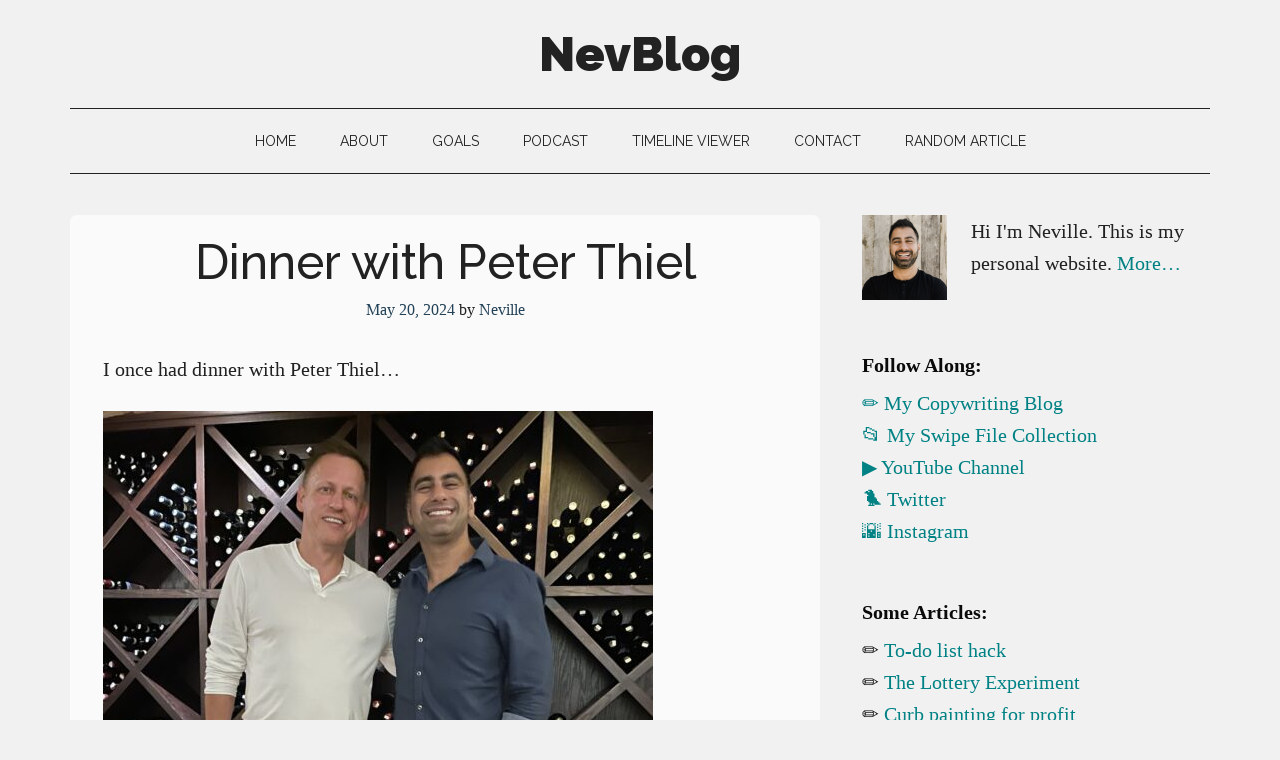

--- FILE ---
content_type: text/html; charset=UTF-8
request_url: https://www.nevblog.com/dinner-with-peter-thiel/
body_size: 10929
content:
<!DOCTYPE html>
<html lang="en-US">
<head >
<meta charset="UTF-8" />
<meta name="viewport" content="width=device-width, initial-scale=1" />
<meta name='robots' content='index, follow, max-image-preview:large, max-snippet:-1, max-video-preview:-1' />
	<style>img:is([sizes="auto" i], [sizes^="auto," i]) { contain-intrinsic-size: 3000px 1500px }</style>
	
	<!-- This site is optimized with the Yoast SEO plugin v21.3 - https://yoast.com/wordpress/plugins/seo/ -->
	<title>Dinner with Peter Thiel - NevBlog</title>
	<link rel="canonical" href="https://www.nevblog.com/dinner-with-peter-thiel/" />
	<meta property="og:locale" content="en_US" />
	<meta property="og:type" content="article" />
	<meta property="og:title" content="Dinner with Peter Thiel - NevBlog" />
	<meta property="og:description" content="I once had dinner with Peter Thiel&#8230; &#8230;.and whenever someone asked his opinion on something, he’d give a “spectrum of possibilities” for every answer. Example: If I asked his thoughts on the future of the Dollar, he would respond: “Ok, here’s 3 scenarios…” Then he would give 3 different “scenarios” ranging from: &#8211; Normal and [&hellip;]" />
	<meta property="og:url" content="https://www.nevblog.com/dinner-with-peter-thiel/" />
	<meta property="og:site_name" content="NevBlog" />
	<meta property="article:published_time" content="2024-05-20T13:57:36+00:00" />
	<meta property="article:modified_time" content="2024-05-20T14:01:10+00:00" />
	<meta property="og:image" content="https://www.nevblog.com/wp-content/uploads/2024/05/nev-peter-thiel-550x733.jpg" />
	<meta name="author" content="Neville" />
	<meta name="twitter:label1" content="Written by" />
	<meta name="twitter:data1" content="Neville" />
	<meta name="twitter:label2" content="Est. reading time" />
	<meta name="twitter:data2" content="1 minute" />
	<script type="application/ld+json" class="yoast-schema-graph">{"@context":"https://schema.org","@graph":[{"@type":"WebPage","@id":"https://www.nevblog.com/dinner-with-peter-thiel/","url":"https://www.nevblog.com/dinner-with-peter-thiel/","name":"Dinner with Peter Thiel - NevBlog","isPartOf":{"@id":"https://www.nevblog.com/#website"},"primaryImageOfPage":{"@id":"https://www.nevblog.com/dinner-with-peter-thiel/#primaryimage"},"image":{"@id":"https://www.nevblog.com/dinner-with-peter-thiel/#primaryimage"},"thumbnailUrl":"https://www.nevblog.com/wp-content/uploads/2024/05/nev-peter-thiel-550x733.jpg","datePublished":"2024-05-20T13:57:36+00:00","dateModified":"2024-05-20T14:01:10+00:00","author":{"@id":"https://www.nevblog.com/#/schema/person/f6230a279db4e41f15e1fe485b62094d"},"breadcrumb":{"@id":"https://www.nevblog.com/dinner-with-peter-thiel/#breadcrumb"},"inLanguage":"en-US","potentialAction":[{"@type":"ReadAction","target":["https://www.nevblog.com/dinner-with-peter-thiel/"]}]},{"@type":"ImageObject","inLanguage":"en-US","@id":"https://www.nevblog.com/dinner-with-peter-thiel/#primaryimage","url":"https://www.nevblog.com/wp-content/uploads/2024/05/nev-peter-thiel.jpg","contentUrl":"https://www.nevblog.com/wp-content/uploads/2024/05/nev-peter-thiel.jpg","width":1536,"height":2048},{"@type":"BreadcrumbList","@id":"https://www.nevblog.com/dinner-with-peter-thiel/#breadcrumb","itemListElement":[{"@type":"ListItem","position":1,"name":"Home","item":"https://www.nevblog.com/"},{"@type":"ListItem","position":2,"name":"Dinner with Peter Thiel"}]},{"@type":"WebSite","@id":"https://www.nevblog.com/#website","url":"https://www.nevblog.com/","name":"NevBlog","description":"Neville&#039;s Digital Surrogate Brain","potentialAction":[{"@type":"SearchAction","target":{"@type":"EntryPoint","urlTemplate":"https://www.nevblog.com/?s={search_term_string}"},"query-input":"required name=search_term_string"}],"inLanguage":"en-US"},{"@type":"Person","@id":"https://www.nevblog.com/#/schema/person/f6230a279db4e41f15e1fe485b62094d","name":"Neville","image":{"@type":"ImageObject","inLanguage":"en-US","@id":"https://www.nevblog.com/#/schema/person/image/","url":"https://secure.gravatar.com/avatar/0079c9dc0cef36b2cb592cddca59cb95085110946d3f57de696f0ce969733f38?s=96&r=g","contentUrl":"https://secure.gravatar.com/avatar/0079c9dc0cef36b2cb592cddca59cb95085110946d3f57de696f0ce969733f38?s=96&r=g","caption":"Neville"},"description":"NevBlog.com - Tracking the road to financial success from the age of 22 (now 27).","sameAs":["https://www.nevblog.com"],"url":"https://www.nevblog.com/author/admin/"}]}</script>
	<!-- / Yoast SEO plugin. -->


<link rel='dns-prefetch' href='//copywritingcourse.kit.com' />
<link rel='dns-prefetch' href='//fonts.googleapis.com' />
<link rel="alternate" type="application/rss+xml" title="NevBlog &raquo; Feed" href="https://www.nevblog.com/feed/" />
<link rel="alternate" type="application/rss+xml" title="NevBlog &raquo; Comments Feed" href="https://www.nevblog.com/comments/feed/" />
<script>
window._wpemojiSettings = {"baseUrl":"https:\/\/s.w.org\/images\/core\/emoji\/16.0.1\/72x72\/","ext":".png","svgUrl":"https:\/\/s.w.org\/images\/core\/emoji\/16.0.1\/svg\/","svgExt":".svg","source":{"concatemoji":"https:\/\/www.nevblog.com\/wp-includes\/js\/wp-emoji-release.min.js?ver=6.8.3"}};
/*! This file is auto-generated */
!function(s,n){var o,i,e;function c(e){try{var t={supportTests:e,timestamp:(new Date).valueOf()};sessionStorage.setItem(o,JSON.stringify(t))}catch(e){}}function p(e,t,n){e.clearRect(0,0,e.canvas.width,e.canvas.height),e.fillText(t,0,0);var t=new Uint32Array(e.getImageData(0,0,e.canvas.width,e.canvas.height).data),a=(e.clearRect(0,0,e.canvas.width,e.canvas.height),e.fillText(n,0,0),new Uint32Array(e.getImageData(0,0,e.canvas.width,e.canvas.height).data));return t.every(function(e,t){return e===a[t]})}function u(e,t){e.clearRect(0,0,e.canvas.width,e.canvas.height),e.fillText(t,0,0);for(var n=e.getImageData(16,16,1,1),a=0;a<n.data.length;a++)if(0!==n.data[a])return!1;return!0}function f(e,t,n,a){switch(t){case"flag":return n(e,"\ud83c\udff3\ufe0f\u200d\u26a7\ufe0f","\ud83c\udff3\ufe0f\u200b\u26a7\ufe0f")?!1:!n(e,"\ud83c\udde8\ud83c\uddf6","\ud83c\udde8\u200b\ud83c\uddf6")&&!n(e,"\ud83c\udff4\udb40\udc67\udb40\udc62\udb40\udc65\udb40\udc6e\udb40\udc67\udb40\udc7f","\ud83c\udff4\u200b\udb40\udc67\u200b\udb40\udc62\u200b\udb40\udc65\u200b\udb40\udc6e\u200b\udb40\udc67\u200b\udb40\udc7f");case"emoji":return!a(e,"\ud83e\udedf")}return!1}function g(e,t,n,a){var r="undefined"!=typeof WorkerGlobalScope&&self instanceof WorkerGlobalScope?new OffscreenCanvas(300,150):s.createElement("canvas"),o=r.getContext("2d",{willReadFrequently:!0}),i=(o.textBaseline="top",o.font="600 32px Arial",{});return e.forEach(function(e){i[e]=t(o,e,n,a)}),i}function t(e){var t=s.createElement("script");t.src=e,t.defer=!0,s.head.appendChild(t)}"undefined"!=typeof Promise&&(o="wpEmojiSettingsSupports",i=["flag","emoji"],n.supports={everything:!0,everythingExceptFlag:!0},e=new Promise(function(e){s.addEventListener("DOMContentLoaded",e,{once:!0})}),new Promise(function(t){var n=function(){try{var e=JSON.parse(sessionStorage.getItem(o));if("object"==typeof e&&"number"==typeof e.timestamp&&(new Date).valueOf()<e.timestamp+604800&&"object"==typeof e.supportTests)return e.supportTests}catch(e){}return null}();if(!n){if("undefined"!=typeof Worker&&"undefined"!=typeof OffscreenCanvas&&"undefined"!=typeof URL&&URL.createObjectURL&&"undefined"!=typeof Blob)try{var e="postMessage("+g.toString()+"("+[JSON.stringify(i),f.toString(),p.toString(),u.toString()].join(",")+"));",a=new Blob([e],{type:"text/javascript"}),r=new Worker(URL.createObjectURL(a),{name:"wpTestEmojiSupports"});return void(r.onmessage=function(e){c(n=e.data),r.terminate(),t(n)})}catch(e){}c(n=g(i,f,p,u))}t(n)}).then(function(e){for(var t in e)n.supports[t]=e[t],n.supports.everything=n.supports.everything&&n.supports[t],"flag"!==t&&(n.supports.everythingExceptFlag=n.supports.everythingExceptFlag&&n.supports[t]);n.supports.everythingExceptFlag=n.supports.everythingExceptFlag&&!n.supports.flag,n.DOMReady=!1,n.readyCallback=function(){n.DOMReady=!0}}).then(function(){return e}).then(function(){var e;n.supports.everything||(n.readyCallback(),(e=n.source||{}).concatemoji?t(e.concatemoji):e.wpemoji&&e.twemoji&&(t(e.twemoji),t(e.wpemoji)))}))}((window,document),window._wpemojiSettings);
</script>
<link rel='stylesheet' id='atomic-blocks-fontawesome-css' href='https://www.nevblog.com/wp-content/plugins/atomic-blocks/dist/assets/fontawesome/css/all.min.css?ver=1695665743' media='all' />
<link rel='stylesheet' id='genesis-simple-share-plugin-css-css' href='https://www.nevblog.com/wp-content/plugins/genesis-simple-share/assets/css/share.min.css?ver=0.1.0' media='all' />
<link rel='stylesheet' id='genesis-simple-share-genericons-css-css' href='https://www.nevblog.com/wp-content/plugins/genesis-simple-share/assets/css/genericons.min.css?ver=0.1.0' media='all' />
<link rel='stylesheet' id='magazine-pro-css' href='https://www.nevblog.com/wp-content/themes/magazine-pro/style.css?ver=3.6.0' media='all' />
<style id='wp-emoji-styles-inline-css'>

	img.wp-smiley, img.emoji {
		display: inline !important;
		border: none !important;
		box-shadow: none !important;
		height: 1em !important;
		width: 1em !important;
		margin: 0 0.07em !important;
		vertical-align: -0.1em !important;
		background: none !important;
		padding: 0 !important;
	}
</style>
<link rel='stylesheet' id='wp-block-library-css' href='https://www.nevblog.com/wp-includes/css/dist/block-library/style.min.css?ver=6.8.3' media='all' />
<style id='classic-theme-styles-inline-css'>
/*! This file is auto-generated */
.wp-block-button__link{color:#fff;background-color:#32373c;border-radius:9999px;box-shadow:none;text-decoration:none;padding:calc(.667em + 2px) calc(1.333em + 2px);font-size:1.125em}.wp-block-file__button{background:#32373c;color:#fff;text-decoration:none}
</style>
<link rel='stylesheet' id='atomic-blocks-style-css-css' href='https://www.nevblog.com/wp-content/plugins/atomic-blocks/dist/blocks.style.build.css?ver=1695665743' media='all' />
<link rel='stylesheet' id='convertkit-broadcasts-css' href='https://www.nevblog.com/wp-content/plugins/convertkit/resources/frontend/css/broadcasts.css?ver=2.3.2' media='all' />
<link rel='stylesheet' id='convertkit-button-css' href='https://www.nevblog.com/wp-content/plugins/convertkit/resources/frontend/css/button.css?ver=2.3.2' media='all' />
<style id='global-styles-inline-css'>
:root{--wp--preset--aspect-ratio--square: 1;--wp--preset--aspect-ratio--4-3: 4/3;--wp--preset--aspect-ratio--3-4: 3/4;--wp--preset--aspect-ratio--3-2: 3/2;--wp--preset--aspect-ratio--2-3: 2/3;--wp--preset--aspect-ratio--16-9: 16/9;--wp--preset--aspect-ratio--9-16: 9/16;--wp--preset--color--black: #000000;--wp--preset--color--cyan-bluish-gray: #abb8c3;--wp--preset--color--white: #ffffff;--wp--preset--color--pale-pink: #f78da7;--wp--preset--color--vivid-red: #cf2e2e;--wp--preset--color--luminous-vivid-orange: #ff6900;--wp--preset--color--luminous-vivid-amber: #fcb900;--wp--preset--color--light-green-cyan: #7bdcb5;--wp--preset--color--vivid-green-cyan: #00d084;--wp--preset--color--pale-cyan-blue: #8ed1fc;--wp--preset--color--vivid-cyan-blue: #0693e3;--wp--preset--color--vivid-purple: #9b51e0;--wp--preset--color--theme-primary: #008285;--wp--preset--color--theme-secondary: #008285;--wp--preset--gradient--vivid-cyan-blue-to-vivid-purple: linear-gradient(135deg,rgba(6,147,227,1) 0%,rgb(155,81,224) 100%);--wp--preset--gradient--light-green-cyan-to-vivid-green-cyan: linear-gradient(135deg,rgb(122,220,180) 0%,rgb(0,208,130) 100%);--wp--preset--gradient--luminous-vivid-amber-to-luminous-vivid-orange: linear-gradient(135deg,rgba(252,185,0,1) 0%,rgba(255,105,0,1) 100%);--wp--preset--gradient--luminous-vivid-orange-to-vivid-red: linear-gradient(135deg,rgba(255,105,0,1) 0%,rgb(207,46,46) 100%);--wp--preset--gradient--very-light-gray-to-cyan-bluish-gray: linear-gradient(135deg,rgb(238,238,238) 0%,rgb(169,184,195) 100%);--wp--preset--gradient--cool-to-warm-spectrum: linear-gradient(135deg,rgb(74,234,220) 0%,rgb(151,120,209) 20%,rgb(207,42,186) 40%,rgb(238,44,130) 60%,rgb(251,105,98) 80%,rgb(254,248,76) 100%);--wp--preset--gradient--blush-light-purple: linear-gradient(135deg,rgb(255,206,236) 0%,rgb(152,150,240) 100%);--wp--preset--gradient--blush-bordeaux: linear-gradient(135deg,rgb(254,205,165) 0%,rgb(254,45,45) 50%,rgb(107,0,62) 100%);--wp--preset--gradient--luminous-dusk: linear-gradient(135deg,rgb(255,203,112) 0%,rgb(199,81,192) 50%,rgb(65,88,208) 100%);--wp--preset--gradient--pale-ocean: linear-gradient(135deg,rgb(255,245,203) 0%,rgb(182,227,212) 50%,rgb(51,167,181) 100%);--wp--preset--gradient--electric-grass: linear-gradient(135deg,rgb(202,248,128) 0%,rgb(113,206,126) 100%);--wp--preset--gradient--midnight: linear-gradient(135deg,rgb(2,3,129) 0%,rgb(40,116,252) 100%);--wp--preset--font-size--small: 12px;--wp--preset--font-size--medium: 20px;--wp--preset--font-size--large: 20px;--wp--preset--font-size--x-large: 42px;--wp--preset--font-size--normal: 16px;--wp--preset--font-size--larger: 24px;--wp--preset--spacing--20: 0.44rem;--wp--preset--spacing--30: 0.67rem;--wp--preset--spacing--40: 1rem;--wp--preset--spacing--50: 1.5rem;--wp--preset--spacing--60: 2.25rem;--wp--preset--spacing--70: 3.38rem;--wp--preset--spacing--80: 5.06rem;--wp--preset--shadow--natural: 6px 6px 9px rgba(0, 0, 0, 0.2);--wp--preset--shadow--deep: 12px 12px 50px rgba(0, 0, 0, 0.4);--wp--preset--shadow--sharp: 6px 6px 0px rgba(0, 0, 0, 0.2);--wp--preset--shadow--outlined: 6px 6px 0px -3px rgba(255, 255, 255, 1), 6px 6px rgba(0, 0, 0, 1);--wp--preset--shadow--crisp: 6px 6px 0px rgba(0, 0, 0, 1);}:where(.is-layout-flex){gap: 0.5em;}:where(.is-layout-grid){gap: 0.5em;}body .is-layout-flex{display: flex;}.is-layout-flex{flex-wrap: wrap;align-items: center;}.is-layout-flex > :is(*, div){margin: 0;}body .is-layout-grid{display: grid;}.is-layout-grid > :is(*, div){margin: 0;}:where(.wp-block-columns.is-layout-flex){gap: 2em;}:where(.wp-block-columns.is-layout-grid){gap: 2em;}:where(.wp-block-post-template.is-layout-flex){gap: 1.25em;}:where(.wp-block-post-template.is-layout-grid){gap: 1.25em;}.has-black-color{color: var(--wp--preset--color--black) !important;}.has-cyan-bluish-gray-color{color: var(--wp--preset--color--cyan-bluish-gray) !important;}.has-white-color{color: var(--wp--preset--color--white) !important;}.has-pale-pink-color{color: var(--wp--preset--color--pale-pink) !important;}.has-vivid-red-color{color: var(--wp--preset--color--vivid-red) !important;}.has-luminous-vivid-orange-color{color: var(--wp--preset--color--luminous-vivid-orange) !important;}.has-luminous-vivid-amber-color{color: var(--wp--preset--color--luminous-vivid-amber) !important;}.has-light-green-cyan-color{color: var(--wp--preset--color--light-green-cyan) !important;}.has-vivid-green-cyan-color{color: var(--wp--preset--color--vivid-green-cyan) !important;}.has-pale-cyan-blue-color{color: var(--wp--preset--color--pale-cyan-blue) !important;}.has-vivid-cyan-blue-color{color: var(--wp--preset--color--vivid-cyan-blue) !important;}.has-vivid-purple-color{color: var(--wp--preset--color--vivid-purple) !important;}.has-black-background-color{background-color: var(--wp--preset--color--black) !important;}.has-cyan-bluish-gray-background-color{background-color: var(--wp--preset--color--cyan-bluish-gray) !important;}.has-white-background-color{background-color: var(--wp--preset--color--white) !important;}.has-pale-pink-background-color{background-color: var(--wp--preset--color--pale-pink) !important;}.has-vivid-red-background-color{background-color: var(--wp--preset--color--vivid-red) !important;}.has-luminous-vivid-orange-background-color{background-color: var(--wp--preset--color--luminous-vivid-orange) !important;}.has-luminous-vivid-amber-background-color{background-color: var(--wp--preset--color--luminous-vivid-amber) !important;}.has-light-green-cyan-background-color{background-color: var(--wp--preset--color--light-green-cyan) !important;}.has-vivid-green-cyan-background-color{background-color: var(--wp--preset--color--vivid-green-cyan) !important;}.has-pale-cyan-blue-background-color{background-color: var(--wp--preset--color--pale-cyan-blue) !important;}.has-vivid-cyan-blue-background-color{background-color: var(--wp--preset--color--vivid-cyan-blue) !important;}.has-vivid-purple-background-color{background-color: var(--wp--preset--color--vivid-purple) !important;}.has-black-border-color{border-color: var(--wp--preset--color--black) !important;}.has-cyan-bluish-gray-border-color{border-color: var(--wp--preset--color--cyan-bluish-gray) !important;}.has-white-border-color{border-color: var(--wp--preset--color--white) !important;}.has-pale-pink-border-color{border-color: var(--wp--preset--color--pale-pink) !important;}.has-vivid-red-border-color{border-color: var(--wp--preset--color--vivid-red) !important;}.has-luminous-vivid-orange-border-color{border-color: var(--wp--preset--color--luminous-vivid-orange) !important;}.has-luminous-vivid-amber-border-color{border-color: var(--wp--preset--color--luminous-vivid-amber) !important;}.has-light-green-cyan-border-color{border-color: var(--wp--preset--color--light-green-cyan) !important;}.has-vivid-green-cyan-border-color{border-color: var(--wp--preset--color--vivid-green-cyan) !important;}.has-pale-cyan-blue-border-color{border-color: var(--wp--preset--color--pale-cyan-blue) !important;}.has-vivid-cyan-blue-border-color{border-color: var(--wp--preset--color--vivid-cyan-blue) !important;}.has-vivid-purple-border-color{border-color: var(--wp--preset--color--vivid-purple) !important;}.has-vivid-cyan-blue-to-vivid-purple-gradient-background{background: var(--wp--preset--gradient--vivid-cyan-blue-to-vivid-purple) !important;}.has-light-green-cyan-to-vivid-green-cyan-gradient-background{background: var(--wp--preset--gradient--light-green-cyan-to-vivid-green-cyan) !important;}.has-luminous-vivid-amber-to-luminous-vivid-orange-gradient-background{background: var(--wp--preset--gradient--luminous-vivid-amber-to-luminous-vivid-orange) !important;}.has-luminous-vivid-orange-to-vivid-red-gradient-background{background: var(--wp--preset--gradient--luminous-vivid-orange-to-vivid-red) !important;}.has-very-light-gray-to-cyan-bluish-gray-gradient-background{background: var(--wp--preset--gradient--very-light-gray-to-cyan-bluish-gray) !important;}.has-cool-to-warm-spectrum-gradient-background{background: var(--wp--preset--gradient--cool-to-warm-spectrum) !important;}.has-blush-light-purple-gradient-background{background: var(--wp--preset--gradient--blush-light-purple) !important;}.has-blush-bordeaux-gradient-background{background: var(--wp--preset--gradient--blush-bordeaux) !important;}.has-luminous-dusk-gradient-background{background: var(--wp--preset--gradient--luminous-dusk) !important;}.has-pale-ocean-gradient-background{background: var(--wp--preset--gradient--pale-ocean) !important;}.has-electric-grass-gradient-background{background: var(--wp--preset--gradient--electric-grass) !important;}.has-midnight-gradient-background{background: var(--wp--preset--gradient--midnight) !important;}.has-small-font-size{font-size: var(--wp--preset--font-size--small) !important;}.has-medium-font-size{font-size: var(--wp--preset--font-size--medium) !important;}.has-large-font-size{font-size: var(--wp--preset--font-size--large) !important;}.has-x-large-font-size{font-size: var(--wp--preset--font-size--x-large) !important;}
:where(.wp-block-post-template.is-layout-flex){gap: 1.25em;}:where(.wp-block-post-template.is-layout-grid){gap: 1.25em;}
:where(.wp-block-columns.is-layout-flex){gap: 2em;}:where(.wp-block-columns.is-layout-grid){gap: 2em;}
:root :where(.wp-block-pullquote){font-size: 1.5em;line-height: 1.6;}
</style>
<link rel='stylesheet' id='dashicons-css' href='https://www.nevblog.com/wp-includes/css/dashicons.min.css?ver=6.8.3' media='all' />
<link rel='stylesheet' id='magazine-pro-fonts-css' href='https://fonts.googleapis.com/css?family=Roboto%3A300%2C400%7CRaleway%3A400%2C500%2C900&#038;ver=3.6.0' media='all' />
<link rel='stylesheet' id='magazine-pro-gutenberg-css' href='https://www.nevblog.com/wp-content/themes/magazine-pro/lib/gutenberg/front-end.css?ver=3.6.0' media='all' />
<style id='magazine-pro-gutenberg-inline-css'>
.ab-block-post-grid .ab-block-post-grid-more-link:hover,
.ab-block-post-grid header .ab-block-post-grid-title a:hover {
	color: #008285;
}

.button-more-link.ab-block-post-grid .ab-block-post-grid-more-link:hover,
.ab-block-post-grid .is-grid .ab-block-post-grid-image a .ab-block-post-grid-date,
.site-container .wp-block-button .wp-block-button__link {
	background-color: #008285;
	color: #ffffff;
}

.button-more-link.ab-block-post-grid .ab-block-post-grid-more-link:hover,
.wp-block-button .wp-block-button__link:not(.has-background),
.wp-block-button .wp-block-button__link:not(.has-background):focus,
.wp-block-button .wp-block-button__link:not(.has-background):hover {
	color: #ffffff;
}

.site-container .wp-block-button.is-style-outline .wp-block-button__link {
	color: #008285;
}

.site-container .wp-block-button.is-style-outline .wp-block-button__link:focus,
.site-container .wp-block-button.is-style-outline .wp-block-button__link:hover {
	color: #23a5a8;
}

.site-container .wp-block-pullquote.is-style-solid-color {
	background-color: #008285;
}		.site-container .has-small-font-size {
			font-size: 12px;
		}		.site-container .has-normal-font-size {
			font-size: 16px;
		}		.site-container .has-large-font-size {
			font-size: 20px;
		}		.site-container .has-larger-font-size {
			font-size: 24px;
		}		.site-container .has-theme-primary-color,
		.site-container .wp-block-button .wp-block-button__link.has-theme-primary-color,
		.site-container .wp-block-button.is-style-outline .wp-block-button__link.has-theme-primary-color {
			color: #008285;
		}
		.site-container .has-theme-primary-background-color,
		.site-container .wp-block-button .wp-block-button__link.has-theme-primary-background-color,
		.site-container .wp-block-pullquote.is-style-solid-color.has-theme-primary-background-color {
			background-color: #008285;
		}		.site-container .has-theme-secondary-color,
		.site-container .wp-block-button .wp-block-button__link.has-theme-secondary-color,
		.site-container .wp-block-button.is-style-outline .wp-block-button__link.has-theme-secondary-color {
			color: #008285;
		}
		.site-container .has-theme-secondary-background-color,
		.site-container .wp-block-button .wp-block-button__link.has-theme-secondary-background-color,
		.site-container .wp-block-pullquote.is-style-solid-color.has-theme-secondary-background-color {
			background-color: #008285;
		}
</style>
<link rel='stylesheet' id='simple-social-icons-font-css' href='https://www.nevblog.com/wp-content/plugins/simple-social-icons/css/style.css?ver=3.0.2' media='all' />
<link rel='stylesheet' id='tablepress-default-css' href='https://www.nevblog.com/wp-content/plugins/tablepress/css/build/default.css?ver=2.1.8' media='all' />
<link rel='stylesheet' id='custom-style-css' href='https://www.nevblog.com/wp-content/themes/magazine-pro/custom.css?ver=6.8.3' media='all' />
<link rel='stylesheet' id='gppro-style-css' href='//www.nevblog.com/dpp-custom-styles-8120e0f08b25ce13961e403efa836885?ver=6.8.3' media='all' />
<script src="https://www.nevblog.com/wp-includes/js/jquery/jquery.min.js?ver=3.7.1" id="jquery-core-js"></script>
<script src="https://www.nevblog.com/wp-includes/js/jquery/jquery-migrate.min.js?ver=3.4.1" id="jquery-migrate-js"></script>
<script src="https://www.nevblog.com/wp-content/plugins/genesis-simple-share/assets/js/sharrre/jquery.sharrre.min.js?ver=0.1.0" id="genesis-simple-share-plugin-js-js"></script>
<script src="https://www.nevblog.com/wp-content/plugins/genesis-simple-share/assets/js/waypoints.min.js?ver=0.1.0" id="genesis-simple-share-waypoint-js-js"></script>
<link rel="https://api.w.org/" href="https://www.nevblog.com/wp-json/" /><link rel="alternate" title="JSON" type="application/json" href="https://www.nevblog.com/wp-json/wp/v2/posts/5255" /><link rel="EditURI" type="application/rsd+xml" title="RSD" href="https://www.nevblog.com/xmlrpc.php?rsd" />
<link rel='shortlink' href='https://www.nevblog.com/?p=5255' />
<link rel="alternate" title="oEmbed (JSON)" type="application/json+oembed" href="https://www.nevblog.com/wp-json/oembed/1.0/embed?url=https%3A%2F%2Fwww.nevblog.com%2Fdinner-with-peter-thiel%2F" />
<link rel="alternate" title="oEmbed (XML)" type="text/xml+oembed" href="https://www.nevblog.com/wp-json/oembed/1.0/embed?url=https%3A%2F%2Fwww.nevblog.com%2Fdinner-with-peter-thiel%2F&#038;format=xml" />
<link rel="icon" href="https://www.nevblog.com/wp-content/themes/magazine-pro/images/favicon.ico" />
<!-- Global site tag (gtag.js) - Google Analytics -->
<script async src="https://www.googletagmanager.com/gtag/js?id=UA-220394-3"></script>
<script>
  window.dataLayer = window.dataLayer || [];
  function gtag(){dataLayer.push(arguments);}
  gtag('js', new Date());

  gtag('config', 'UA-220394-3');
</script>

<meta name="google-site-verification" content="1gBC0MEmTGaLMxjcF14cpO3cmYY179S310sdfAD2ZEQ" /><link rel="micropub_media" href="https://www.nevblog.com/wp-json/micropub/1.0/media" />
<link rel="micropub" href="https://www.nevblog.com/wp-json/micropub/1.0/endpoint" />
		<style id="wp-custom-css">
			/* Allows Pallete editing of header */
body.gppro-custom .site-header .title-area {
    text-align: center;
    width: 100%;
}

/* Removes category page boxes at top */
.archive-description{
   display:none;
   }		</style>
		</head>
<body class="wp-singular post-template-default single single-post postid-5255 single-format-standard wp-embed-responsive wp-theme-genesis wp-child-theme-magazine-pro header-full-width content-sidebar genesis-breadcrumbs-hidden genesis-singular-image-hidden genesis-footer-widgets-hidden gppro-custom"><div class="site-container"><ul class="genesis-skip-link"><li><a href="#genesis-content" class="screen-reader-shortcut"> Skip to main content</a></li><li><a href="#genesis-nav-secondary" class="screen-reader-shortcut"> Skip to secondary menu</a></li><li><a href="#genesis-sidebar-primary" class="screen-reader-shortcut"> Skip to primary sidebar</a></li></ul><header class="site-header"><div class="wrap"><div class="title-area"><p class="site-title"><a href="https://www.nevblog.com/">NevBlog</a></p><p class="site-description">Neville&#039;s Digital Surrogate Brain</p></div></div></header><nav class="nav-secondary" aria-label="Secondary" id="genesis-nav-secondary"><div class="wrap"><ul id="menu-home" class="menu genesis-nav-menu menu-secondary js-superfish"><li id="menu-item-4622" class="menu-item menu-item-type-custom menu-item-object-custom menu-item-home menu-item-4622"><a href="https://www.nevblog.com/"><span >Home</span></a></li>
<li id="menu-item-4573" class="menu-item menu-item-type-post_type menu-item-object-post menu-item-4573"><a href="https://www.nevblog.com/about/"><span >About</span></a></li>
<li id="menu-item-4576" class="menu-item menu-item-type-taxonomy menu-item-object-category menu-item-4576"><a href="https://www.nevblog.com/category/goals/"><span >Goals</span></a></li>
<li id="menu-item-4574" class="menu-item menu-item-type-taxonomy menu-item-object-category menu-item-4574"><a href="https://www.nevblog.com/category/podcast/"><span >Podcast</span></a></li>
<li id="menu-item-4615" class="menu-item menu-item-type-custom menu-item-object-custom menu-item-4615"><a href="https://www.nevblog.com/timeline"><span >Timeline Viewer</span></a></li>
<li id="menu-item-4577" class="menu-item menu-item-type-post_type menu-item-object-post menu-item-4577"><a href="https://www.nevblog.com/contact/"><span >Contact</span></a></li>
<li id="menu-item-4600" class="menu-item menu-item-type-custom menu-item-object-custom menu-item-4600"><a href="https://www.nevblog.com/random"><span >Random Article</span></a></li>
</ul></div></nav><div class="site-inner"><div class="content-sidebar-wrap"><main class="content" id="genesis-content"><article class="post-5255 post type-post status-publish format-standard category-advice category-business entry"><header class="entry-header"><h1 class="entry-title">Dinner with Peter Thiel</h1>
<p class="entry-meta"><time class="entry-time">May 20, 2024</time> by <span class="entry-author"><a href="https://www.nevblog.com/author/admin/" class="entry-author-link" rel="author"><span class="entry-author-name">Neville</span></a></span>  </p></header><div class="entry-content"><p>I once had dinner with Peter Thiel&#8230;</p>
<p><img decoding="async" class="alignnone wp-image-5256 size-medium" src="https://www.nevblog.com/wp-content/uploads/2024/05/nev-peter-thiel-550x733.jpg" alt="" width="550" height="733" srcset="https://www.nevblog.com/wp-content/uploads/2024/05/nev-peter-thiel-550x733.jpg 550w, https://www.nevblog.com/wp-content/uploads/2024/05/nev-peter-thiel-768x1024.jpg 768w, https://www.nevblog.com/wp-content/uploads/2024/05/nev-peter-thiel-1152x1536.jpg 1152w, https://www.nevblog.com/wp-content/uploads/2024/05/nev-peter-thiel.jpg 1536w" sizes="(max-width: 550px) 100vw, 550px" /></p>
<p>&#8230;.and whenever someone asked his opinion on something, he’d give a “spectrum of possibilities” for every answer.</p>
<p>Example: If I asked his thoughts on the future of the Dollar, he would respond:</p>
<p><em><strong>“Ok, here’s 3 scenarios…”</strong></em></p>
<p>Then he would give 3 different “scenarios” ranging from:<br />
&#8211; Normal and boring scenario.<br />
&#8211; Good and Bad mixed scenario.<br />
&#8211; Crazy worst case scenario.</p>
<p>Then he’d backup each scenario with data or comparable past events.</p>
<p><strong>He rarely thought something was black and white, but that everything was a spectrum of possibilities.</strong></p>
<p>It was super cool to see his thinking in action!</p>
</div><footer class="entry-footer"></footer></article><div class="after-entry widget-area"><section id="simple-social-icons-3" class="widget simple-social-icons"><div class="widget-wrap"><ul class="aligncenter"><li class="ssi-facebook"><a href="https://www.facebook.com/kopywritingkourse/" target="_blank" rel="noopener noreferrer"><svg role="img" class="social-facebook" aria-labelledby="social-facebook-3"><title id="social-facebook-3">Facebook</title><use xlink:href="https://www.nevblog.com/wp-content/plugins/simple-social-icons/symbol-defs.svg#social-facebook"></use></svg></a></li><li class="ssi-instagram"><a href="https://www.instagram.com/kopywritingkourse/" target="_blank" rel="noopener noreferrer"><svg role="img" class="social-instagram" aria-labelledby="social-instagram-3"><title id="social-instagram-3">Instagram</title><use xlink:href="https://www.nevblog.com/wp-content/plugins/simple-social-icons/symbol-defs.svg#social-instagram"></use></svg></a></li><li class="ssi-linkedin"><a href="https://www.linkedin.com/in/neville-medhora-654749/" target="_blank" rel="noopener noreferrer"><svg role="img" class="social-linkedin" aria-labelledby="social-linkedin-3"><title id="social-linkedin-3">LinkedIn</title><use xlink:href="https://www.nevblog.com/wp-content/plugins/simple-social-icons/symbol-defs.svg#social-linkedin"></use></svg></a></li><li class="ssi-twitter"><a href="https://twitter.com/nevmed" target="_blank" rel="noopener noreferrer"><svg role="img" class="social-twitter" aria-labelledby="social-twitter-3"><title id="social-twitter-3">Twitter</title><use xlink:href="https://www.nevblog.com/wp-content/plugins/simple-social-icons/symbol-defs.svg#social-twitter"></use></svg></a></li><li class="ssi-youtube"><a href="https://www.youtube.com/kopywriting?sub_confirmation=1" target="_blank" rel="noopener noreferrer"><svg role="img" class="social-youtube" aria-labelledby="social-youtube-3"><title id="social-youtube-3">YouTube</title><use xlink:href="https://www.nevblog.com/wp-content/plugins/simple-social-icons/symbol-defs.svg#social-youtube"></use></svg></a></li></ul></div></section>
</div></main><aside class="sidebar sidebar-primary widget-area" role="complementary" aria-label="Primary Sidebar" id="genesis-sidebar-primary"><h2 class="genesis-sidebar-title screen-reader-text">Primary Sidebar</h2><section id="user-profile-2" class="widget user-profile"><div class="widget-wrap"><p><span class="alignleft"><img alt='' src='https://secure.gravatar.com/avatar/0079c9dc0cef36b2cb592cddca59cb95085110946d3f57de696f0ce969733f38?s=85&#038;r=g' srcset='https://secure.gravatar.com/avatar/0079c9dc0cef36b2cb592cddca59cb95085110946d3f57de696f0ce969733f38?s=170&#038;r=g 2x' class='avatar avatar-85 photo' height='85' width='85' loading='lazy' decoding='async'/></span>Hi I'm Neville. This is my personal website. <a class="pagelink" href="https://www.nevblog.com/about/">More…</a></p>
</div></section>
<section id="text-22" class="widget widget_text"><div class="widget-wrap"><h3 class="widgettitle widget-title">Follow Along:</h3>
			<div class="textwidget"><p><a href="https://copywritingcourse.com/" target="_blank" rel="noopener">✏️ My Copywriting Blog</a><br />
<a href="https://swipefile.com/" target="_blank" rel="noopener">📂 My Swipe File Collection</a><br />
<a href="https://www.youtube.com/kopywriting?sub_confirmation=1" target="_blank" rel="noopener">▶️ YouTube Channel</a><br />
<a href="https://twitter.com/NevMed" target="_blank" rel="noopener">🐦 Twitter</a><br />
<a href="https://www.instagram.com/neville_medhora/" target="_blank" rel="noopener">🌇 Instagram</a></p>
</div>
		</div></section>
<section id="text-23" class="widget widget_text"><div class="widget-wrap"><h3 class="widgettitle widget-title">Some Articles:</h3>
			<div class="textwidget"><p>✏️ <a href="https://www.nevblog.com/to-do-list-how-to/">To-do list hack</a><br />
✏️ <a href="https://www.nevblog.com/lottery-experiment-an-itch-to-scratch/">The Lottery Experiment</a><br />
✏️ <a href="https://www.nevblog.com/painting-address-numbers-on-curbs/">Curb painting for profit</a><br />
✏️ <a href="https://www.nevblog.com/is-it-illegal-to-write-on-money/">Illegal to write on money?</a><br />
✏️ <a href="https://www.nevblog.com/how-to-crash-a-party/">How to crash a party</a><br />
✏️ <a href="https://www.nevblog.com/why-facebook-sued-me/">Why Facebook Sued Me</a><br />
✏️ <a href="https://www.nevblog.com/bottled-water-experiment/">Bottled Water Experiment</a><br />
✏️ <a href="https://www.nevblog.com/house-of-rave-com-story-part-1/">How House of Rave Works</a><br />
✏️ <a href="https://copywritingcourse.com/copywriting-courses-books-review/">Copywriting courses &amp; books</a><br />
✏️ <a href="https://www.nevblog.com/learning-to-backflip/">Learning to backflip</a><br />
✏️ <a href="https://www.nevblog.com/death-calculator/">Death Calculator</a><br />
✏️ <a href="https://www.nevblog.com/the-purpose-of-life/">The purpose of life</a><br />
✏️ <a href="https://www.nevblog.com/spray-painting-shoes/">Spray painted some shoes</a><br />
✏️ <a href="https://www.nevblog.com/category/goals/">Previous months goals</a><br />
✏️ <a href="https://www.nevblog.com/how-to-have-a-reading-party/">Have a reading party</a><br />
✏️ <a href="https://www.nevblog.com/?redirect_to=random">Random article</a></p>
</div>
		</div></section>
<section id="wpb-caw-widget-2" class="widget wpb_caw_widget"><div class="widget-wrap"><h3 class="widgettitle widget-title">The Archives:</h3>
		<ul class="compact-archives">
			<li><strong><a href="https://www.nevblog.com/2026/">2026</a>: </strong> <a href="https://www.nevblog.com/2026/01/" title="January 2001">J</a> <span class="emptymonth">F</span> <span class="emptymonth">M</span> <span class="emptymonth">A</span> <span class="emptymonth">M</span> <span class="emptymonth">J</span> <span class="emptymonth">J</span> <span class="emptymonth">A</span> <span class="emptymonth">S</span> <span class="emptymonth">O</span> <span class="emptymonth">N</span> <span class="emptymonth">D</span> </li>
<li><strong><a href="https://www.nevblog.com/2025/">2025</a>: </strong> <a href="https://www.nevblog.com/2025/01/" title="January 2001">J</a> <a href="https://www.nevblog.com/2025/02/" title="February 2001">F</a> <a href="https://www.nevblog.com/2025/03/" title="March 2001">M</a> <a href="https://www.nevblog.com/2025/04/" title="April 2001">A</a> <a href="https://www.nevblog.com/2025/05/" title="May 2001">M</a> <a href="https://www.nevblog.com/2025/06/" title="June 2001">J</a> <span class="emptymonth">J</span> <span class="emptymonth">A</span> <span class="emptymonth">S</span> <a href="https://www.nevblog.com/2025/10/" title="October 2001">O</a> <a href="https://www.nevblog.com/2025/11/" title="November 2001">N</a> <span class="emptymonth">D</span> </li>
<li><strong><a href="https://www.nevblog.com/2024/">2024</a>: </strong> <a href="https://www.nevblog.com/2024/01/" title="January 2001">J</a> <a href="https://www.nevblog.com/2024/02/" title="February 2001">F</a> <a href="https://www.nevblog.com/2024/03/" title="March 2001">M</a> <a href="https://www.nevblog.com/2024/04/" title="April 2001">A</a> <a href="https://www.nevblog.com/2024/05/" title="May 2001">M</a> <a href="https://www.nevblog.com/2024/06/" title="June 2001">J</a> <span class="emptymonth">J</span> <a href="https://www.nevblog.com/2024/08/" title="August 2001">A</a> <a href="https://www.nevblog.com/2024/09/" title="September 2001">S</a> <a href="https://www.nevblog.com/2024/10/" title="October 2001">O</a> <a href="https://www.nevblog.com/2024/11/" title="November 2001">N</a> <a href="https://www.nevblog.com/2024/12/" title="December 2001">D</a> </li>
<li><strong><a href="https://www.nevblog.com/2023/">2023</a>: </strong> <a href="https://www.nevblog.com/2023/01/" title="January 2001">J</a> <a href="https://www.nevblog.com/2023/02/" title="February 2001">F</a> <span class="emptymonth">M</span> <a href="https://www.nevblog.com/2023/04/" title="April 2001">A</a> <a href="https://www.nevblog.com/2023/05/" title="May 2001">M</a> <a href="https://www.nevblog.com/2023/06/" title="June 2001">J</a> <a href="https://www.nevblog.com/2023/07/" title="July 2001">J</a> <a href="https://www.nevblog.com/2023/08/" title="August 2001">A</a> <a href="https://www.nevblog.com/2023/09/" title="September 2001">S</a> <a href="https://www.nevblog.com/2023/10/" title="October 2001">O</a> <a href="https://www.nevblog.com/2023/11/" title="November 2001">N</a> <a href="https://www.nevblog.com/2023/12/" title="December 2001">D</a> </li>
<li><strong><a href="https://www.nevblog.com/2022/">2022</a>: </strong> <a href="https://www.nevblog.com/2022/01/" title="January 2001">J</a> <span class="emptymonth">F</span> <a href="https://www.nevblog.com/2022/03/" title="March 2001">M</a> <a href="https://www.nevblog.com/2022/04/" title="April 2001">A</a> <a href="https://www.nevblog.com/2022/05/" title="May 2001">M</a> <a href="https://www.nevblog.com/2022/06/" title="June 2001">J</a> <span class="emptymonth">J</span> <a href="https://www.nevblog.com/2022/08/" title="August 2001">A</a> <a href="https://www.nevblog.com/2022/09/" title="September 2001">S</a> <a href="https://www.nevblog.com/2022/10/" title="October 2001">O</a> <a href="https://www.nevblog.com/2022/11/" title="November 2001">N</a> <a href="https://www.nevblog.com/2022/12/" title="December 2001">D</a> </li>
<li><strong><a href="https://www.nevblog.com/2021/">2021</a>: </strong> <a href="https://www.nevblog.com/2021/01/" title="January 2001">J</a> <a href="https://www.nevblog.com/2021/02/" title="February 2001">F</a> <a href="https://www.nevblog.com/2021/03/" title="March 2001">M</a> <a href="https://www.nevblog.com/2021/04/" title="April 2001">A</a> <a href="https://www.nevblog.com/2021/05/" title="May 2001">M</a> <a href="https://www.nevblog.com/2021/06/" title="June 2001">J</a> <a href="https://www.nevblog.com/2021/07/" title="July 2001">J</a> <a href="https://www.nevblog.com/2021/08/" title="August 2001">A</a> <a href="https://www.nevblog.com/2021/09/" title="September 2001">S</a> <a href="https://www.nevblog.com/2021/10/" title="October 2001">O</a> <a href="https://www.nevblog.com/2021/11/" title="November 2001">N</a> <a href="https://www.nevblog.com/2021/12/" title="December 2001">D</a> </li>
<li><strong><a href="https://www.nevblog.com/2020/">2020</a>: </strong> <a href="https://www.nevblog.com/2020/01/" title="January 2001">J</a> <span class="emptymonth">F</span> <a href="https://www.nevblog.com/2020/03/" title="March 2001">M</a> <a href="https://www.nevblog.com/2020/04/" title="April 2001">A</a> <a href="https://www.nevblog.com/2020/05/" title="May 2001">M</a> <a href="https://www.nevblog.com/2020/06/" title="June 2001">J</a> <a href="https://www.nevblog.com/2020/07/" title="July 2001">J</a> <a href="https://www.nevblog.com/2020/08/" title="August 2001">A</a> <a href="https://www.nevblog.com/2020/09/" title="September 2001">S</a> <a href="https://www.nevblog.com/2020/10/" title="October 2001">O</a> <a href="https://www.nevblog.com/2020/11/" title="November 2001">N</a> <a href="https://www.nevblog.com/2020/12/" title="December 2001">D</a> </li>
<li><strong><a href="https://www.nevblog.com/2019/">2019</a>: </strong> <a href="https://www.nevblog.com/2019/01/" title="January 2001">J</a> <a href="https://www.nevblog.com/2019/02/" title="February 2001">F</a> <a href="https://www.nevblog.com/2019/03/" title="March 2001">M</a> <a href="https://www.nevblog.com/2019/04/" title="April 2001">A</a> <a href="https://www.nevblog.com/2019/05/" title="May 2001">M</a> <a href="https://www.nevblog.com/2019/06/" title="June 2001">J</a> <a href="https://www.nevblog.com/2019/07/" title="July 2001">J</a> <span class="emptymonth">A</span> <a href="https://www.nevblog.com/2019/09/" title="September 2001">S</a> <span class="emptymonth">O</span> <a href="https://www.nevblog.com/2019/11/" title="November 2001">N</a> <a href="https://www.nevblog.com/2019/12/" title="December 2001">D</a> </li>
<li><strong><a href="https://www.nevblog.com/2018/">2018</a>: </strong> <a href="https://www.nevblog.com/2018/01/" title="January 2001">J</a> <a href="https://www.nevblog.com/2018/02/" title="February 2001">F</a> <a href="https://www.nevblog.com/2018/03/" title="March 2001">M</a> <a href="https://www.nevblog.com/2018/04/" title="April 2001">A</a> <a href="https://www.nevblog.com/2018/05/" title="May 2001">M</a> <a href="https://www.nevblog.com/2018/06/" title="June 2001">J</a> <a href="https://www.nevblog.com/2018/07/" title="July 2001">J</a> <a href="https://www.nevblog.com/2018/08/" title="August 2001">A</a> <a href="https://www.nevblog.com/2018/09/" title="September 2001">S</a> <a href="https://www.nevblog.com/2018/10/" title="October 2001">O</a> <a href="https://www.nevblog.com/2018/11/" title="November 2001">N</a> <a href="https://www.nevblog.com/2018/12/" title="December 2001">D</a> </li>
<li><strong><a href="https://www.nevblog.com/2017/">2017</a>: </strong> <a href="https://www.nevblog.com/2017/01/" title="January 2001">J</a> <a href="https://www.nevblog.com/2017/02/" title="February 2001">F</a> <a href="https://www.nevblog.com/2017/03/" title="March 2001">M</a> <a href="https://www.nevblog.com/2017/04/" title="April 2001">A</a> <a href="https://www.nevblog.com/2017/05/" title="May 2001">M</a> <a href="https://www.nevblog.com/2017/06/" title="June 2001">J</a> <a href="https://www.nevblog.com/2017/07/" title="July 2001">J</a> <a href="https://www.nevblog.com/2017/08/" title="August 2001">A</a> <a href="https://www.nevblog.com/2017/09/" title="September 2001">S</a> <a href="https://www.nevblog.com/2017/10/" title="October 2001">O</a> <a href="https://www.nevblog.com/2017/11/" title="November 2001">N</a> <a href="https://www.nevblog.com/2017/12/" title="December 2001">D</a> </li>
<li><strong><a href="https://www.nevblog.com/2016/">2016</a>: </strong> <span class="emptymonth">J</span> <a href="https://www.nevblog.com/2016/02/" title="February 2001">F</a> <a href="https://www.nevblog.com/2016/03/" title="March 2001">M</a> <a href="https://www.nevblog.com/2016/04/" title="April 2001">A</a> <a href="https://www.nevblog.com/2016/05/" title="May 2001">M</a> <a href="https://www.nevblog.com/2016/06/" title="June 2001">J</a> <a href="https://www.nevblog.com/2016/07/" title="July 2001">J</a> <a href="https://www.nevblog.com/2016/08/" title="August 2001">A</a> <a href="https://www.nevblog.com/2016/09/" title="September 2001">S</a> <a href="https://www.nevblog.com/2016/10/" title="October 2001">O</a> <a href="https://www.nevblog.com/2016/11/" title="November 2001">N</a> <a href="https://www.nevblog.com/2016/12/" title="December 2001">D</a> </li>
<li><strong><a href="https://www.nevblog.com/2015/">2015</a>: </strong> <a href="https://www.nevblog.com/2015/01/" title="January 2001">J</a> <a href="https://www.nevblog.com/2015/02/" title="February 2001">F</a> <a href="https://www.nevblog.com/2015/03/" title="March 2001">M</a> <a href="https://www.nevblog.com/2015/04/" title="April 2001">A</a> <a href="https://www.nevblog.com/2015/05/" title="May 2001">M</a> <a href="https://www.nevblog.com/2015/06/" title="June 2001">J</a> <a href="https://www.nevblog.com/2015/07/" title="July 2001">J</a> <a href="https://www.nevblog.com/2015/08/" title="August 2001">A</a> <a href="https://www.nevblog.com/2015/09/" title="September 2001">S</a> <a href="https://www.nevblog.com/2015/10/" title="October 2001">O</a> <a href="https://www.nevblog.com/2015/11/" title="November 2001">N</a> <a href="https://www.nevblog.com/2015/12/" title="December 2001">D</a> </li>
<li><strong><a href="https://www.nevblog.com/2014/">2014</a>: </strong> <a href="https://www.nevblog.com/2014/01/" title="January 2001">J</a> <a href="https://www.nevblog.com/2014/02/" title="February 2001">F</a> <a href="https://www.nevblog.com/2014/03/" title="March 2001">M</a> <a href="https://www.nevblog.com/2014/04/" title="April 2001">A</a> <a href="https://www.nevblog.com/2014/05/" title="May 2001">M</a> <a href="https://www.nevblog.com/2014/06/" title="June 2001">J</a> <a href="https://www.nevblog.com/2014/07/" title="July 2001">J</a> <a href="https://www.nevblog.com/2014/08/" title="August 2001">A</a> <a href="https://www.nevblog.com/2014/09/" title="September 2001">S</a> <a href="https://www.nevblog.com/2014/10/" title="October 2001">O</a> <a href="https://www.nevblog.com/2014/11/" title="November 2001">N</a> <a href="https://www.nevblog.com/2014/12/" title="December 2001">D</a> </li>
<li><strong><a href="https://www.nevblog.com/2013/">2013</a>: </strong> <a href="https://www.nevblog.com/2013/01/" title="January 2001">J</a> <a href="https://www.nevblog.com/2013/02/" title="February 2001">F</a> <a href="https://www.nevblog.com/2013/03/" title="March 2001">M</a> <a href="https://www.nevblog.com/2013/04/" title="April 2001">A</a> <a href="https://www.nevblog.com/2013/05/" title="May 2001">M</a> <a href="https://www.nevblog.com/2013/06/" title="June 2001">J</a> <a href="https://www.nevblog.com/2013/07/" title="July 2001">J</a> <a href="https://www.nevblog.com/2013/08/" title="August 2001">A</a> <a href="https://www.nevblog.com/2013/09/" title="September 2001">S</a> <a href="https://www.nevblog.com/2013/10/" title="October 2001">O</a> <a href="https://www.nevblog.com/2013/11/" title="November 2001">N</a> <a href="https://www.nevblog.com/2013/12/" title="December 2001">D</a> </li>
<li><strong><a href="https://www.nevblog.com/2012/">2012</a>: </strong> <a href="https://www.nevblog.com/2012/01/" title="January 2001">J</a> <a href="https://www.nevblog.com/2012/02/" title="February 2001">F</a> <a href="https://www.nevblog.com/2012/03/" title="March 2001">M</a> <a href="https://www.nevblog.com/2012/04/" title="April 2001">A</a> <a href="https://www.nevblog.com/2012/05/" title="May 2001">M</a> <a href="https://www.nevblog.com/2012/06/" title="June 2001">J</a> <a href="https://www.nevblog.com/2012/07/" title="July 2001">J</a> <a href="https://www.nevblog.com/2012/08/" title="August 2001">A</a> <a href="https://www.nevblog.com/2012/09/" title="September 2001">S</a> <a href="https://www.nevblog.com/2012/10/" title="October 2001">O</a> <a href="https://www.nevblog.com/2012/11/" title="November 2001">N</a> <a href="https://www.nevblog.com/2012/12/" title="December 2001">D</a> </li>
<li><strong><a href="https://www.nevblog.com/2011/">2011</a>: </strong> <a href="https://www.nevblog.com/2011/01/" title="January 2001">J</a> <a href="https://www.nevblog.com/2011/02/" title="February 2001">F</a> <a href="https://www.nevblog.com/2011/03/" title="March 2001">M</a> <a href="https://www.nevblog.com/2011/04/" title="April 2001">A</a> <a href="https://www.nevblog.com/2011/05/" title="May 2001">M</a> <a href="https://www.nevblog.com/2011/06/" title="June 2001">J</a> <a href="https://www.nevblog.com/2011/07/" title="July 2001">J</a> <a href="https://www.nevblog.com/2011/08/" title="August 2001">A</a> <a href="https://www.nevblog.com/2011/09/" title="September 2001">S</a> <a href="https://www.nevblog.com/2011/10/" title="October 2001">O</a> <a href="https://www.nevblog.com/2011/11/" title="November 2001">N</a> <a href="https://www.nevblog.com/2011/12/" title="December 2001">D</a> </li>
<li><strong><a href="https://www.nevblog.com/2010/">2010</a>: </strong> <a href="https://www.nevblog.com/2010/01/" title="January 2001">J</a> <a href="https://www.nevblog.com/2010/02/" title="February 2001">F</a> <a href="https://www.nevblog.com/2010/03/" title="March 2001">M</a> <a href="https://www.nevblog.com/2010/04/" title="April 2001">A</a> <a href="https://www.nevblog.com/2010/05/" title="May 2001">M</a> <a href="https://www.nevblog.com/2010/06/" title="June 2001">J</a> <a href="https://www.nevblog.com/2010/07/" title="July 2001">J</a> <a href="https://www.nevblog.com/2010/08/" title="August 2001">A</a> <a href="https://www.nevblog.com/2010/09/" title="September 2001">S</a> <a href="https://www.nevblog.com/2010/10/" title="October 2001">O</a> <a href="https://www.nevblog.com/2010/11/" title="November 2001">N</a> <a href="https://www.nevblog.com/2010/12/" title="December 2001">D</a> </li>
<li><strong><a href="https://www.nevblog.com/2009/">2009</a>: </strong> <a href="https://www.nevblog.com/2009/01/" title="January 2001">J</a> <a href="https://www.nevblog.com/2009/02/" title="February 2001">F</a> <a href="https://www.nevblog.com/2009/03/" title="March 2001">M</a> <a href="https://www.nevblog.com/2009/04/" title="April 2001">A</a> <a href="https://www.nevblog.com/2009/05/" title="May 2001">M</a> <a href="https://www.nevblog.com/2009/06/" title="June 2001">J</a> <a href="https://www.nevblog.com/2009/07/" title="July 2001">J</a> <a href="https://www.nevblog.com/2009/08/" title="August 2001">A</a> <a href="https://www.nevblog.com/2009/09/" title="September 2001">S</a> <a href="https://www.nevblog.com/2009/10/" title="October 2001">O</a> <a href="https://www.nevblog.com/2009/11/" title="November 2001">N</a> <a href="https://www.nevblog.com/2009/12/" title="December 2001">D</a> </li>
<li><strong><a href="https://www.nevblog.com/2008/">2008</a>: </strong> <a href="https://www.nevblog.com/2008/01/" title="January 2001">J</a> <a href="https://www.nevblog.com/2008/02/" title="February 2001">F</a> <a href="https://www.nevblog.com/2008/03/" title="March 2001">M</a> <a href="https://www.nevblog.com/2008/04/" title="April 2001">A</a> <a href="https://www.nevblog.com/2008/05/" title="May 2001">M</a> <a href="https://www.nevblog.com/2008/06/" title="June 2001">J</a> <a href="https://www.nevblog.com/2008/07/" title="July 2001">J</a> <a href="https://www.nevblog.com/2008/08/" title="August 2001">A</a> <a href="https://www.nevblog.com/2008/09/" title="September 2001">S</a> <a href="https://www.nevblog.com/2008/10/" title="October 2001">O</a> <a href="https://www.nevblog.com/2008/11/" title="November 2001">N</a> <a href="https://www.nevblog.com/2008/12/" title="December 2001">D</a> </li>
<li><strong><a href="https://www.nevblog.com/2007/">2007</a>: </strong> <a href="https://www.nevblog.com/2007/01/" title="January 2001">J</a> <a href="https://www.nevblog.com/2007/02/" title="February 2001">F</a> <a href="https://www.nevblog.com/2007/03/" title="March 2001">M</a> <a href="https://www.nevblog.com/2007/04/" title="April 2001">A</a> <a href="https://www.nevblog.com/2007/05/" title="May 2001">M</a> <a href="https://www.nevblog.com/2007/06/" title="June 2001">J</a> <a href="https://www.nevblog.com/2007/07/" title="July 2001">J</a> <a href="https://www.nevblog.com/2007/08/" title="August 2001">A</a> <a href="https://www.nevblog.com/2007/09/" title="September 2001">S</a> <a href="https://www.nevblog.com/2007/10/" title="October 2001">O</a> <a href="https://www.nevblog.com/2007/11/" title="November 2001">N</a> <a href="https://www.nevblog.com/2007/12/" title="December 2001">D</a> </li>
<li><strong><a href="https://www.nevblog.com/2006/">2006</a>: </strong> <a href="https://www.nevblog.com/2006/01/" title="January 2001">J</a> <a href="https://www.nevblog.com/2006/02/" title="February 2001">F</a> <a href="https://www.nevblog.com/2006/03/" title="March 2001">M</a> <a href="https://www.nevblog.com/2006/04/" title="April 2001">A</a> <a href="https://www.nevblog.com/2006/05/" title="May 2001">M</a> <a href="https://www.nevblog.com/2006/06/" title="June 2001">J</a> <a href="https://www.nevblog.com/2006/07/" title="July 2001">J</a> <a href="https://www.nevblog.com/2006/08/" title="August 2001">A</a> <a href="https://www.nevblog.com/2006/09/" title="September 2001">S</a> <a href="https://www.nevblog.com/2006/10/" title="October 2001">O</a> <a href="https://www.nevblog.com/2006/11/" title="November 2001">N</a> <a href="https://www.nevblog.com/2006/12/" title="December 2001">D</a> </li>
<li><strong><a href="https://www.nevblog.com/2005/">2005</a>: </strong> <a href="https://www.nevblog.com/2005/01/" title="January 2001">J</a> <a href="https://www.nevblog.com/2005/02/" title="February 2001">F</a> <a href="https://www.nevblog.com/2005/03/" title="March 2001">M</a> <a href="https://www.nevblog.com/2005/04/" title="April 2001">A</a> <a href="https://www.nevblog.com/2005/05/" title="May 2001">M</a> <a href="https://www.nevblog.com/2005/06/" title="June 2001">J</a> <a href="https://www.nevblog.com/2005/07/" title="July 2001">J</a> <a href="https://www.nevblog.com/2005/08/" title="August 2001">A</a> <a href="https://www.nevblog.com/2005/09/" title="September 2001">S</a> <a href="https://www.nevblog.com/2005/10/" title="October 2001">O</a> <a href="https://www.nevblog.com/2005/11/" title="November 2001">N</a> <a href="https://www.nevblog.com/2005/12/" title="December 2001">D</a> </li>
<li><strong><a href="https://www.nevblog.com/2004/">2004</a>: </strong> <span class="emptymonth">J</span> <span class="emptymonth">F</span> <span class="emptymonth">M</span> <span class="emptymonth">A</span> <span class="emptymonth">M</span> <span class="emptymonth">J</span> <span class="emptymonth">J</span> <span class="emptymonth">A</span> <span class="emptymonth">S</span> <span class="emptymonth">O</span> <a href="https://www.nevblog.com/2004/11/" title="November 2001">N</a> <a href="https://www.nevblog.com/2004/12/" title="December 2001">D</a> </li>
		</ul>
		</div></section>
<section id="search-4" class="widget widget_search"><div class="widget-wrap"><form class="search-form" method="get" action="https://www.nevblog.com/" role="search"><label class="search-form-label screen-reader-text" for="searchform-1">Search the site ...</label><input class="search-form-input" type="search" name="s" id="searchform-1" placeholder="Search the site ..."><input class="search-form-submit" type="submit" value="Search"><meta content="https://www.nevblog.com/?s={s}"></form></div></section>
<section id="convertkit_form-2" class="widget convertkit widget_convertkit_form"><div class="widget-wrap"><script async data-uid="fdaf76fe23" src="https://copywritingcourse.kit.com/fdaf76fe23/index.js"></script></div></section>
</aside></div></div><footer class="site-footer"><div class="wrap"><p>Copyright &#x000A9;&nbsp;2026 Neville Medhora</p></div></footer></div><script type="speculationrules">
{"prefetch":[{"source":"document","where":{"and":[{"href_matches":"\/*"},{"not":{"href_matches":["\/wp-*.php","\/wp-admin\/*","\/wp-content\/uploads\/*","\/wp-content\/*","\/wp-content\/plugins\/*","\/wp-content\/themes\/magazine-pro\/*","\/wp-content\/themes\/genesis\/*","\/*\\?(.+)"]}},{"not":{"selector_matches":"a[rel~=\"nofollow\"]"}},{"not":{"selector_matches":".no-prefetch, .no-prefetch a"}}]},"eagerness":"conservative"}]}
</script>
	<script type="text/javascript">
		function atomicBlocksShare( url, title, w, h ){
			var left = ( window.innerWidth / 2 )-( w / 2 );
			var top  = ( window.innerHeight / 2 )-( h / 2 );
			return window.open(url, title, 'toolbar=no, location=no, directories=no, status=no, menubar=no, scrollbars=no, resizable=no, copyhistory=no, width=600, height=600, top='+top+', left='+left);
		}
	</script>
	<style type="text/css" media="screen">#simple-social-icons-3 ul li a, #simple-social-icons-3 ul li a:hover, #simple-social-icons-3 ul li a:focus { background-color: #eeeeee !important; border-radius: 2px; color: #222222 !important; border: 1px #ffffff solid !important; font-size: 25px; padding: 13px; }  #simple-social-icons-3 ul li a:hover, #simple-social-icons-3 ul li a:focus { background-color: #222222 !important; border-color: #ffffff !important; color: #ffffff !important; }  #simple-social-icons-3 ul li a:focus { outline: 1px dotted #222222 !important; }</style><script id="convertkit-broadcasts-js-extra">
var convertkit_broadcasts = {"ajax_url":"https:\/\/www.nevblog.com\/wp-admin\/admin-ajax.php","action":"convertkit_broadcasts_render","debug":""};
</script>
<script src="https://www.nevblog.com/wp-content/plugins/convertkit/resources/frontend/js/broadcasts.js?ver=2.3.2" id="convertkit-broadcasts-js"></script>
<script src="https://copywritingcourse.kit.com/commerce.js?ver=6.8.3" id="convertkit-commerce-js"></script>
<script id="convertkit-js-js-extra">
var convertkit = {"ajaxurl":"https:\/\/www.nevblog.com\/wp-admin\/admin-ajax.php","debug":"","nonce":"fa89b54bf1","subscriber_id":"","tag":"","post_id":"5255"};
</script>
<script src="https://www.nevblog.com/wp-content/plugins/convertkit/resources/frontend/js/convertkit.js?ver=2.3.2" id="convertkit-js-js"></script>
<script src="https://www.nevblog.com/wp-content/plugins/atomic-blocks/dist/assets/js/dismiss.js?ver=1695665743" id="atomic-blocks-dismiss-js-js"></script>
<script src="https://www.nevblog.com/wp-includes/js/hoverIntent.min.js?ver=1.10.2" id="hoverIntent-js"></script>
<script src="https://www.nevblog.com/wp-content/themes/genesis/lib/js/menu/superfish.min.js?ver=1.7.10" id="superfish-js"></script>
<script src="https://www.nevblog.com/wp-content/themes/genesis/lib/js/menu/superfish.args.min.js?ver=3.3.2" id="superfish-args-js"></script>
<script src="https://www.nevblog.com/wp-content/themes/genesis/lib/js/skip-links.min.js?ver=3.3.2" id="skip-links-js"></script>
<script src="https://www.nevblog.com/wp-content/themes/magazine-pro/js/move-entry-dates.js?ver=1.1.0" id="magazine-pro-move-entry-dates-js"></script>
<script id="magazine-pro-responsive-menu-js-extra">
var genesis_responsive_menu = {"mainMenu":"Menu","subMenu":"Submenu","menuClasses":{"combine":[".nav-primary",".nav-header",".nav-secondary"]}};
</script>
<script src="https://www.nevblog.com/wp-content/themes/magazine-pro/js/responsive-menus.min.js?ver=3.6.0" id="magazine-pro-responsive-menu-js"></script>
<script>(function(){function c(){var b=a.contentDocument||a.contentWindow.document;if(b){var d=b.createElement('script');d.innerHTML="window.__CF$cv$params={r:'9bfe1bfc3ed3a9c0',t:'MTc2ODczOTQ4Ni4wMDAwMDA='};var a=document.createElement('script');a.nonce='';a.src='/cdn-cgi/challenge-platform/scripts/jsd/main.js';document.getElementsByTagName('head')[0].appendChild(a);";b.getElementsByTagName('head')[0].appendChild(d)}}if(document.body){var a=document.createElement('iframe');a.height=1;a.width=1;a.style.position='absolute';a.style.top=0;a.style.left=0;a.style.border='none';a.style.visibility='hidden';document.body.appendChild(a);if('loading'!==document.readyState)c();else if(window.addEventListener)document.addEventListener('DOMContentLoaded',c);else{var e=document.onreadystatechange||function(){};document.onreadystatechange=function(b){e(b);'loading'!==document.readyState&&(document.onreadystatechange=e,c())}}}})();</script></body></html>
